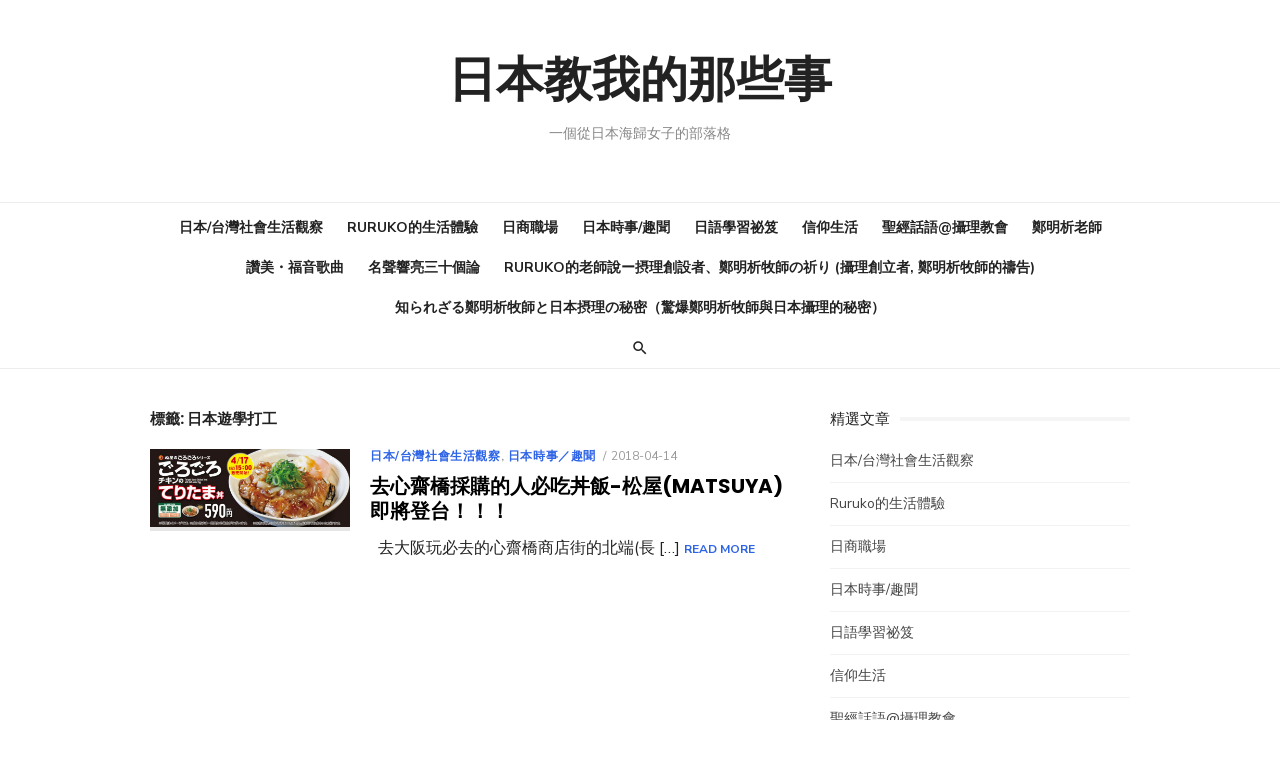

--- FILE ---
content_type: text/html; charset=UTF-8
request_url: https://easycatwalk.com/tag/%E6%97%A5%E6%9C%AC%E9%81%8A%E5%AD%B8%E6%89%93%E5%B7%A5/
body_size: 12271
content:
<!DOCTYPE html>
<html dir="ltr" lang="zh-TW" prefix="og: https://ogp.me/ns#">
<head>
	<meta charset="UTF-8">
	<meta name="viewport" content="width=device-width, initial-scale=1">
	<link rel="profile" href="http://gmpg.org/xfn/11">
		<title>日本遊學打工 | 日本教我的那些事</title>
	<style>img:is([sizes="auto" i], [sizes^="auto," i]) { contain-intrinsic-size: 3000px 1500px }</style>
	
		<!-- All in One SEO 4.9.3 - aioseo.com -->
	<meta name="robots" content="max-image-preview:large" />
	<link rel="canonical" href="https://easycatwalk.com/tag/%e6%97%a5%e6%9c%ac%e9%81%8a%e5%ad%b8%e6%89%93%e5%b7%a5/" />
	<meta name="generator" content="All in One SEO (AIOSEO) 4.9.3" />
		<script type="application/ld+json" class="aioseo-schema">
			{"@context":"https:\/\/schema.org","@graph":[{"@type":"BreadcrumbList","@id":"https:\/\/easycatwalk.com\/tag\/%E6%97%A5%E6%9C%AC%E9%81%8A%E5%AD%B8%E6%89%93%E5%B7%A5\/#breadcrumblist","itemListElement":[{"@type":"ListItem","@id":"https:\/\/easycatwalk.com#listItem","position":1,"name":"\u4e3b\u9801","item":"https:\/\/easycatwalk.com","nextItem":{"@type":"ListItem","@id":"https:\/\/easycatwalk.com\/tag\/%e6%97%a5%e6%9c%ac%e9%81%8a%e5%ad%b8%e6%89%93%e5%b7%a5\/#listItem","name":"\u65e5\u672c\u904a\u5b78\u6253\u5de5"}},{"@type":"ListItem","@id":"https:\/\/easycatwalk.com\/tag\/%e6%97%a5%e6%9c%ac%e9%81%8a%e5%ad%b8%e6%89%93%e5%b7%a5\/#listItem","position":2,"name":"\u65e5\u672c\u904a\u5b78\u6253\u5de5","previousItem":{"@type":"ListItem","@id":"https:\/\/easycatwalk.com#listItem","name":"\u4e3b\u9801"}}]},{"@type":"CollectionPage","@id":"https:\/\/easycatwalk.com\/tag\/%E6%97%A5%E6%9C%AC%E9%81%8A%E5%AD%B8%E6%89%93%E5%B7%A5\/#collectionpage","url":"https:\/\/easycatwalk.com\/tag\/%E6%97%A5%E6%9C%AC%E9%81%8A%E5%AD%B8%E6%89%93%E5%B7%A5\/","name":"\u65e5\u672c\u904a\u5b78\u6253\u5de5 | \u65e5\u672c\u6559\u6211\u7684\u90a3\u4e9b\u4e8b","inLanguage":"zh-TW","isPartOf":{"@id":"https:\/\/easycatwalk.com\/#website"},"breadcrumb":{"@id":"https:\/\/easycatwalk.com\/tag\/%E6%97%A5%E6%9C%AC%E9%81%8A%E5%AD%B8%E6%89%93%E5%B7%A5\/#breadcrumblist"}},{"@type":"Person","@id":"https:\/\/easycatwalk.com\/#person","name":"Ruruko","image":{"@type":"ImageObject","@id":"https:\/\/easycatwalk.com\/tag\/%E6%97%A5%E6%9C%AC%E9%81%8A%E5%AD%B8%E6%89%93%E5%B7%A5\/#personImage","url":"https:\/\/easycatwalk.com\/wp-content\/uploads\/2021\/01\/62E5C515-EBC1-4421-9DFE-ED3DC1A5F808-150x150.jpeg","width":96,"height":96,"caption":"Ruruko"}},{"@type":"WebSite","@id":"https:\/\/easycatwalk.com\/#website","url":"https:\/\/easycatwalk.com\/","name":"\u65e5\u672c\u6559\u6211\u7684\u90a3\u4e9b\u4e8b","description":"\u4e00\u500b\u5f9e\u65e5\u672c\u6d77\u6b78\u5973\u5b50\u7684\u90e8\u843d\u683c","inLanguage":"zh-TW","publisher":{"@id":"https:\/\/easycatwalk.com\/#person"}}]}
		</script>
		<!-- All in One SEO -->

<link rel='dns-prefetch' href='//secure.gravatar.com' />
<link rel='dns-prefetch' href='//stats.wp.com' />
<link rel='dns-prefetch' href='//fonts.googleapis.com' />
<link rel='dns-prefetch' href='//v0.wordpress.com' />
<link href='https://fonts.gstatic.com' crossorigin rel='preconnect' />
<link rel="alternate" type="application/rss+xml" title="訂閱《日本教我的那些事》&raquo; 資訊提供" href="https://easycatwalk.com/feed/" />
<link rel="alternate" type="application/rss+xml" title="訂閱《日本教我的那些事》&raquo; 留言的資訊提供" href="https://easycatwalk.com/comments/feed/" />
<link rel="alternate" type="application/rss+xml" title="訂閱《日本教我的那些事》&raquo; 標籤〈日本遊學打工〉的資訊提供" href="https://easycatwalk.com/tag/%e6%97%a5%e6%9c%ac%e9%81%8a%e5%ad%b8%e6%89%93%e5%b7%a5/feed/" />
<script type="text/javascript">
/* <![CDATA[ */
window._wpemojiSettings = {"baseUrl":"https:\/\/s.w.org\/images\/core\/emoji\/15.0.3\/72x72\/","ext":".png","svgUrl":"https:\/\/s.w.org\/images\/core\/emoji\/15.0.3\/svg\/","svgExt":".svg","source":{"concatemoji":"https:\/\/easycatwalk.com\/wp-includes\/js\/wp-emoji-release.min.js?ver=6.7.4"}};
/*! This file is auto-generated */
!function(i,n){var o,s,e;function c(e){try{var t={supportTests:e,timestamp:(new Date).valueOf()};sessionStorage.setItem(o,JSON.stringify(t))}catch(e){}}function p(e,t,n){e.clearRect(0,0,e.canvas.width,e.canvas.height),e.fillText(t,0,0);var t=new Uint32Array(e.getImageData(0,0,e.canvas.width,e.canvas.height).data),r=(e.clearRect(0,0,e.canvas.width,e.canvas.height),e.fillText(n,0,0),new Uint32Array(e.getImageData(0,0,e.canvas.width,e.canvas.height).data));return t.every(function(e,t){return e===r[t]})}function u(e,t,n){switch(t){case"flag":return n(e,"\ud83c\udff3\ufe0f\u200d\u26a7\ufe0f","\ud83c\udff3\ufe0f\u200b\u26a7\ufe0f")?!1:!n(e,"\ud83c\uddfa\ud83c\uddf3","\ud83c\uddfa\u200b\ud83c\uddf3")&&!n(e,"\ud83c\udff4\udb40\udc67\udb40\udc62\udb40\udc65\udb40\udc6e\udb40\udc67\udb40\udc7f","\ud83c\udff4\u200b\udb40\udc67\u200b\udb40\udc62\u200b\udb40\udc65\u200b\udb40\udc6e\u200b\udb40\udc67\u200b\udb40\udc7f");case"emoji":return!n(e,"\ud83d\udc26\u200d\u2b1b","\ud83d\udc26\u200b\u2b1b")}return!1}function f(e,t,n){var r="undefined"!=typeof WorkerGlobalScope&&self instanceof WorkerGlobalScope?new OffscreenCanvas(300,150):i.createElement("canvas"),a=r.getContext("2d",{willReadFrequently:!0}),o=(a.textBaseline="top",a.font="600 32px Arial",{});return e.forEach(function(e){o[e]=t(a,e,n)}),o}function t(e){var t=i.createElement("script");t.src=e,t.defer=!0,i.head.appendChild(t)}"undefined"!=typeof Promise&&(o="wpEmojiSettingsSupports",s=["flag","emoji"],n.supports={everything:!0,everythingExceptFlag:!0},e=new Promise(function(e){i.addEventListener("DOMContentLoaded",e,{once:!0})}),new Promise(function(t){var n=function(){try{var e=JSON.parse(sessionStorage.getItem(o));if("object"==typeof e&&"number"==typeof e.timestamp&&(new Date).valueOf()<e.timestamp+604800&&"object"==typeof e.supportTests)return e.supportTests}catch(e){}return null}();if(!n){if("undefined"!=typeof Worker&&"undefined"!=typeof OffscreenCanvas&&"undefined"!=typeof URL&&URL.createObjectURL&&"undefined"!=typeof Blob)try{var e="postMessage("+f.toString()+"("+[JSON.stringify(s),u.toString(),p.toString()].join(",")+"));",r=new Blob([e],{type:"text/javascript"}),a=new Worker(URL.createObjectURL(r),{name:"wpTestEmojiSupports"});return void(a.onmessage=function(e){c(n=e.data),a.terminate(),t(n)})}catch(e){}c(n=f(s,u,p))}t(n)}).then(function(e){for(var t in e)n.supports[t]=e[t],n.supports.everything=n.supports.everything&&n.supports[t],"flag"!==t&&(n.supports.everythingExceptFlag=n.supports.everythingExceptFlag&&n.supports[t]);n.supports.everythingExceptFlag=n.supports.everythingExceptFlag&&!n.supports.flag,n.DOMReady=!1,n.readyCallback=function(){n.DOMReady=!0}}).then(function(){return e}).then(function(){var e;n.supports.everything||(n.readyCallback(),(e=n.source||{}).concatemoji?t(e.concatemoji):e.wpemoji&&e.twemoji&&(t(e.twemoji),t(e.wpemoji)))}))}((window,document),window._wpemojiSettings);
/* ]]> */
</script>
<style id='wp-emoji-styles-inline-css' type='text/css'>

	img.wp-smiley, img.emoji {
		display: inline !important;
		border: none !important;
		box-shadow: none !important;
		height: 1em !important;
		width: 1em !important;
		margin: 0 0.07em !important;
		vertical-align: -0.1em !important;
		background: none !important;
		padding: 0 !important;
	}
</style>
<link rel='stylesheet' id='wp-block-library-css' href='https://easycatwalk.com/wp-includes/css/dist/block-library/style.min.css?ver=6.7.4' type='text/css' media='all' />
<link rel='stylesheet' id='aioseo/css/src/vue/standalone/blocks/table-of-contents/global.scss-css' href='https://easycatwalk.com/wp-content/plugins/all-in-one-seo-pack/dist/Lite/assets/css/table-of-contents/global.e90f6d47.css?ver=4.9.3' type='text/css' media='all' />
<link rel='stylesheet' id='mediaelement-css' href='https://easycatwalk.com/wp-includes/js/mediaelement/mediaelementplayer-legacy.min.css?ver=4.2.17' type='text/css' media='all' />
<link rel='stylesheet' id='wp-mediaelement-css' href='https://easycatwalk.com/wp-includes/js/mediaelement/wp-mediaelement.min.css?ver=6.7.4' type='text/css' media='all' />
<style id='jetpack-sharing-buttons-style-inline-css' type='text/css'>
.jetpack-sharing-buttons__services-list{display:flex;flex-direction:row;flex-wrap:wrap;gap:0;list-style-type:none;margin:5px;padding:0}.jetpack-sharing-buttons__services-list.has-small-icon-size{font-size:12px}.jetpack-sharing-buttons__services-list.has-normal-icon-size{font-size:16px}.jetpack-sharing-buttons__services-list.has-large-icon-size{font-size:24px}.jetpack-sharing-buttons__services-list.has-huge-icon-size{font-size:36px}@media print{.jetpack-sharing-buttons__services-list{display:none!important}}.editor-styles-wrapper .wp-block-jetpack-sharing-buttons{gap:0;padding-inline-start:0}ul.jetpack-sharing-buttons__services-list.has-background{padding:1.25em 2.375em}
</style>
<style id='global-styles-inline-css' type='text/css'>
:root{--wp--preset--aspect-ratio--square: 1;--wp--preset--aspect-ratio--4-3: 4/3;--wp--preset--aspect-ratio--3-4: 3/4;--wp--preset--aspect-ratio--3-2: 3/2;--wp--preset--aspect-ratio--2-3: 2/3;--wp--preset--aspect-ratio--16-9: 16/9;--wp--preset--aspect-ratio--9-16: 9/16;--wp--preset--color--black: #000000;--wp--preset--color--cyan-bluish-gray: #abb8c3;--wp--preset--color--white: #ffffff;--wp--preset--color--pale-pink: #f78da7;--wp--preset--color--vivid-red: #cf2e2e;--wp--preset--color--luminous-vivid-orange: #ff6900;--wp--preset--color--luminous-vivid-amber: #fcb900;--wp--preset--color--light-green-cyan: #7bdcb5;--wp--preset--color--vivid-green-cyan: #00d084;--wp--preset--color--pale-cyan-blue: #8ed1fc;--wp--preset--color--vivid-cyan-blue: #0693e3;--wp--preset--color--vivid-purple: #9b51e0;--wp--preset--color--dark-gray: #222222;--wp--preset--color--medium-gray: #444444;--wp--preset--color--light-gray: #888888;--wp--preset--color--accent: #2e64e6;--wp--preset--gradient--vivid-cyan-blue-to-vivid-purple: linear-gradient(135deg,rgba(6,147,227,1) 0%,rgb(155,81,224) 100%);--wp--preset--gradient--light-green-cyan-to-vivid-green-cyan: linear-gradient(135deg,rgb(122,220,180) 0%,rgb(0,208,130) 100%);--wp--preset--gradient--luminous-vivid-amber-to-luminous-vivid-orange: linear-gradient(135deg,rgba(252,185,0,1) 0%,rgba(255,105,0,1) 100%);--wp--preset--gradient--luminous-vivid-orange-to-vivid-red: linear-gradient(135deg,rgba(255,105,0,1) 0%,rgb(207,46,46) 100%);--wp--preset--gradient--very-light-gray-to-cyan-bluish-gray: linear-gradient(135deg,rgb(238,238,238) 0%,rgb(169,184,195) 100%);--wp--preset--gradient--cool-to-warm-spectrum: linear-gradient(135deg,rgb(74,234,220) 0%,rgb(151,120,209) 20%,rgb(207,42,186) 40%,rgb(238,44,130) 60%,rgb(251,105,98) 80%,rgb(254,248,76) 100%);--wp--preset--gradient--blush-light-purple: linear-gradient(135deg,rgb(255,206,236) 0%,rgb(152,150,240) 100%);--wp--preset--gradient--blush-bordeaux: linear-gradient(135deg,rgb(254,205,165) 0%,rgb(254,45,45) 50%,rgb(107,0,62) 100%);--wp--preset--gradient--luminous-dusk: linear-gradient(135deg,rgb(255,203,112) 0%,rgb(199,81,192) 50%,rgb(65,88,208) 100%);--wp--preset--gradient--pale-ocean: linear-gradient(135deg,rgb(255,245,203) 0%,rgb(182,227,212) 50%,rgb(51,167,181) 100%);--wp--preset--gradient--electric-grass: linear-gradient(135deg,rgb(202,248,128) 0%,rgb(113,206,126) 100%);--wp--preset--gradient--midnight: linear-gradient(135deg,rgb(2,3,129) 0%,rgb(40,116,252) 100%);--wp--preset--font-size--small: 14px;--wp--preset--font-size--medium: 18px;--wp--preset--font-size--large: 20px;--wp--preset--font-size--x-large: 32px;--wp--preset--font-size--normal: 16px;--wp--preset--font-size--larger: 24px;--wp--preset--font-size--huge: 48px;--wp--preset--spacing--20: 0.44rem;--wp--preset--spacing--30: 0.67rem;--wp--preset--spacing--40: 1rem;--wp--preset--spacing--50: 1.5rem;--wp--preset--spacing--60: 2.25rem;--wp--preset--spacing--70: 3.38rem;--wp--preset--spacing--80: 5.06rem;--wp--preset--shadow--natural: 6px 6px 9px rgba(0, 0, 0, 0.2);--wp--preset--shadow--deep: 12px 12px 50px rgba(0, 0, 0, 0.4);--wp--preset--shadow--sharp: 6px 6px 0px rgba(0, 0, 0, 0.2);--wp--preset--shadow--outlined: 6px 6px 0px -3px rgba(255, 255, 255, 1), 6px 6px rgba(0, 0, 0, 1);--wp--preset--shadow--crisp: 6px 6px 0px rgba(0, 0, 0, 1);}:root { --wp--style--global--content-size: 760px;--wp--style--global--wide-size: 1160px; }:where(body) { margin: 0; }.wp-site-blocks > .alignleft { float: left; margin-right: 2em; }.wp-site-blocks > .alignright { float: right; margin-left: 2em; }.wp-site-blocks > .aligncenter { justify-content: center; margin-left: auto; margin-right: auto; }:where(.wp-site-blocks) > * { margin-block-start: 20px; margin-block-end: 0; }:where(.wp-site-blocks) > :first-child { margin-block-start: 0; }:where(.wp-site-blocks) > :last-child { margin-block-end: 0; }:root { --wp--style--block-gap: 20px; }:root :where(.is-layout-flow) > :first-child{margin-block-start: 0;}:root :where(.is-layout-flow) > :last-child{margin-block-end: 0;}:root :where(.is-layout-flow) > *{margin-block-start: 20px;margin-block-end: 0;}:root :where(.is-layout-constrained) > :first-child{margin-block-start: 0;}:root :where(.is-layout-constrained) > :last-child{margin-block-end: 0;}:root :where(.is-layout-constrained) > *{margin-block-start: 20px;margin-block-end: 0;}:root :where(.is-layout-flex){gap: 20px;}:root :where(.is-layout-grid){gap: 20px;}.is-layout-flow > .alignleft{float: left;margin-inline-start: 0;margin-inline-end: 2em;}.is-layout-flow > .alignright{float: right;margin-inline-start: 2em;margin-inline-end: 0;}.is-layout-flow > .aligncenter{margin-left: auto !important;margin-right: auto !important;}.is-layout-constrained > .alignleft{float: left;margin-inline-start: 0;margin-inline-end: 2em;}.is-layout-constrained > .alignright{float: right;margin-inline-start: 2em;margin-inline-end: 0;}.is-layout-constrained > .aligncenter{margin-left: auto !important;margin-right: auto !important;}.is-layout-constrained > :where(:not(.alignleft):not(.alignright):not(.alignfull)){max-width: var(--wp--style--global--content-size);margin-left: auto !important;margin-right: auto !important;}.is-layout-constrained > .alignwide{max-width: var(--wp--style--global--wide-size);}body .is-layout-flex{display: flex;}.is-layout-flex{flex-wrap: wrap;align-items: center;}.is-layout-flex > :is(*, div){margin: 0;}body .is-layout-grid{display: grid;}.is-layout-grid > :is(*, div){margin: 0;}body{color: #222;font-family: Nunito Sans, -apple-system, BlinkMacSystemFont, Segoe UI, Roboto, Oxygen-Sans, Ubuntu, Cantarell, Helvetica Neue, sans-serif;font-size: 18px;line-height: 1.75;padding-top: 0px;padding-right: 0px;padding-bottom: 0px;padding-left: 0px;}a:where(:not(.wp-element-button)){text-decoration: underline;}h1, h2, h3, h4, h5, h6{color: #000;font-family: Poppins, -apple-system, BlinkMacSystemFont, Segoe UI, Roboto, Oxygen-Sans, Ubuntu, Cantarell, Helvetica Neue, sans-serif;}:root :where(.wp-element-button, .wp-block-button__link){background-color: #222;border-radius: 128px;border-width: 0;color: #fff;font-family: inherit;font-size: inherit;line-height: inherit;padding-top: 6px;padding-right: 20px;padding-bottom: 6px;padding-left: 20px;text-decoration: none;}.has-black-color{color: var(--wp--preset--color--black) !important;}.has-cyan-bluish-gray-color{color: var(--wp--preset--color--cyan-bluish-gray) !important;}.has-white-color{color: var(--wp--preset--color--white) !important;}.has-pale-pink-color{color: var(--wp--preset--color--pale-pink) !important;}.has-vivid-red-color{color: var(--wp--preset--color--vivid-red) !important;}.has-luminous-vivid-orange-color{color: var(--wp--preset--color--luminous-vivid-orange) !important;}.has-luminous-vivid-amber-color{color: var(--wp--preset--color--luminous-vivid-amber) !important;}.has-light-green-cyan-color{color: var(--wp--preset--color--light-green-cyan) !important;}.has-vivid-green-cyan-color{color: var(--wp--preset--color--vivid-green-cyan) !important;}.has-pale-cyan-blue-color{color: var(--wp--preset--color--pale-cyan-blue) !important;}.has-vivid-cyan-blue-color{color: var(--wp--preset--color--vivid-cyan-blue) !important;}.has-vivid-purple-color{color: var(--wp--preset--color--vivid-purple) !important;}.has-dark-gray-color{color: var(--wp--preset--color--dark-gray) !important;}.has-medium-gray-color{color: var(--wp--preset--color--medium-gray) !important;}.has-light-gray-color{color: var(--wp--preset--color--light-gray) !important;}.has-accent-color{color: var(--wp--preset--color--accent) !important;}.has-black-background-color{background-color: var(--wp--preset--color--black) !important;}.has-cyan-bluish-gray-background-color{background-color: var(--wp--preset--color--cyan-bluish-gray) !important;}.has-white-background-color{background-color: var(--wp--preset--color--white) !important;}.has-pale-pink-background-color{background-color: var(--wp--preset--color--pale-pink) !important;}.has-vivid-red-background-color{background-color: var(--wp--preset--color--vivid-red) !important;}.has-luminous-vivid-orange-background-color{background-color: var(--wp--preset--color--luminous-vivid-orange) !important;}.has-luminous-vivid-amber-background-color{background-color: var(--wp--preset--color--luminous-vivid-amber) !important;}.has-light-green-cyan-background-color{background-color: var(--wp--preset--color--light-green-cyan) !important;}.has-vivid-green-cyan-background-color{background-color: var(--wp--preset--color--vivid-green-cyan) !important;}.has-pale-cyan-blue-background-color{background-color: var(--wp--preset--color--pale-cyan-blue) !important;}.has-vivid-cyan-blue-background-color{background-color: var(--wp--preset--color--vivid-cyan-blue) !important;}.has-vivid-purple-background-color{background-color: var(--wp--preset--color--vivid-purple) !important;}.has-dark-gray-background-color{background-color: var(--wp--preset--color--dark-gray) !important;}.has-medium-gray-background-color{background-color: var(--wp--preset--color--medium-gray) !important;}.has-light-gray-background-color{background-color: var(--wp--preset--color--light-gray) !important;}.has-accent-background-color{background-color: var(--wp--preset--color--accent) !important;}.has-black-border-color{border-color: var(--wp--preset--color--black) !important;}.has-cyan-bluish-gray-border-color{border-color: var(--wp--preset--color--cyan-bluish-gray) !important;}.has-white-border-color{border-color: var(--wp--preset--color--white) !important;}.has-pale-pink-border-color{border-color: var(--wp--preset--color--pale-pink) !important;}.has-vivid-red-border-color{border-color: var(--wp--preset--color--vivid-red) !important;}.has-luminous-vivid-orange-border-color{border-color: var(--wp--preset--color--luminous-vivid-orange) !important;}.has-luminous-vivid-amber-border-color{border-color: var(--wp--preset--color--luminous-vivid-amber) !important;}.has-light-green-cyan-border-color{border-color: var(--wp--preset--color--light-green-cyan) !important;}.has-vivid-green-cyan-border-color{border-color: var(--wp--preset--color--vivid-green-cyan) !important;}.has-pale-cyan-blue-border-color{border-color: var(--wp--preset--color--pale-cyan-blue) !important;}.has-vivid-cyan-blue-border-color{border-color: var(--wp--preset--color--vivid-cyan-blue) !important;}.has-vivid-purple-border-color{border-color: var(--wp--preset--color--vivid-purple) !important;}.has-dark-gray-border-color{border-color: var(--wp--preset--color--dark-gray) !important;}.has-medium-gray-border-color{border-color: var(--wp--preset--color--medium-gray) !important;}.has-light-gray-border-color{border-color: var(--wp--preset--color--light-gray) !important;}.has-accent-border-color{border-color: var(--wp--preset--color--accent) !important;}.has-vivid-cyan-blue-to-vivid-purple-gradient-background{background: var(--wp--preset--gradient--vivid-cyan-blue-to-vivid-purple) !important;}.has-light-green-cyan-to-vivid-green-cyan-gradient-background{background: var(--wp--preset--gradient--light-green-cyan-to-vivid-green-cyan) !important;}.has-luminous-vivid-amber-to-luminous-vivid-orange-gradient-background{background: var(--wp--preset--gradient--luminous-vivid-amber-to-luminous-vivid-orange) !important;}.has-luminous-vivid-orange-to-vivid-red-gradient-background{background: var(--wp--preset--gradient--luminous-vivid-orange-to-vivid-red) !important;}.has-very-light-gray-to-cyan-bluish-gray-gradient-background{background: var(--wp--preset--gradient--very-light-gray-to-cyan-bluish-gray) !important;}.has-cool-to-warm-spectrum-gradient-background{background: var(--wp--preset--gradient--cool-to-warm-spectrum) !important;}.has-blush-light-purple-gradient-background{background: var(--wp--preset--gradient--blush-light-purple) !important;}.has-blush-bordeaux-gradient-background{background: var(--wp--preset--gradient--blush-bordeaux) !important;}.has-luminous-dusk-gradient-background{background: var(--wp--preset--gradient--luminous-dusk) !important;}.has-pale-ocean-gradient-background{background: var(--wp--preset--gradient--pale-ocean) !important;}.has-electric-grass-gradient-background{background: var(--wp--preset--gradient--electric-grass) !important;}.has-midnight-gradient-background{background: var(--wp--preset--gradient--midnight) !important;}.has-small-font-size{font-size: var(--wp--preset--font-size--small) !important;}.has-medium-font-size{font-size: var(--wp--preset--font-size--medium) !important;}.has-large-font-size{font-size: var(--wp--preset--font-size--large) !important;}.has-x-large-font-size{font-size: var(--wp--preset--font-size--x-large) !important;}.has-normal-font-size{font-size: var(--wp--preset--font-size--normal) !important;}.has-larger-font-size{font-size: var(--wp--preset--font-size--larger) !important;}.has-huge-font-size{font-size: var(--wp--preset--font-size--huge) !important;}
:root :where(.wp-block-pullquote){font-size: 1.5em;line-height: 1.6;}
:root :where(.wp-block-separator){border-color: #eeeeee;border-width: 0 0 1px 0;border-style: solid;}:root :where(.wp-block-separator:not(.is-style-wide):not(.is-style-dots):not(.alignwide):not(.alignfull)){width: 100px;border-bottom-width: 4px;}
</style>
<link rel='stylesheet' id='ppress-frontend-css' href='https://easycatwalk.com/wp-content/plugins/wp-user-avatar/assets/css/frontend.min.css?ver=4.16.8' type='text/css' media='all' />
<link rel='stylesheet' id='ppress-flatpickr-css' href='https://easycatwalk.com/wp-content/plugins/wp-user-avatar/assets/flatpickr/flatpickr.min.css?ver=4.16.8' type='text/css' media='all' />
<link rel='stylesheet' id='ppress-select2-css' href='https://easycatwalk.com/wp-content/plugins/wp-user-avatar/assets/select2/select2.min.css?ver=6.7.4' type='text/css' media='all' />
<link rel='stylesheet' id='type-fonts-css' href='https://fonts.googleapis.com/css?family=Nunito+Sans%3A400%2C700%2C300%2C400italic%2C700italic%7CPoppins%3A400%2C700&#038;subset=latin%2Clatin-ext&#038;display=swap' type='text/css' media='all' />
<link rel='stylesheet' id='type-material-icons-css' href='https://fonts.googleapis.com/icon?family=Material+Icons&#038;display=swap' type='text/css' media='all' />
<link rel='stylesheet' id='type-style-css' href='https://easycatwalk.com/wp-content/themes/type/style.css?ver=1.1.7' type='text/css' media='all' />
<style id='type-style-inline-css' type='text/css'>

	.site-logo {max-width: none;}
	.site-logo .custom-logo-link {
		display: inline-block;
		line-height: 1;
	}
		.site-logo .custom-logo-link {max-width: 180px;}
		@media screen and (min-width: 720px) {
		.site-logo .custom-logo-link {max-width: 220px;}
		}.header-image {padding-top: 20px;padding-bottom: 20px;}
		.header-image:before {
		content: '';
		position: absolute;
		left: 0;
		top: 0;
		width: 100%;
		height: 100%;
		background-color: #000;
		}.header-image:before {opacity: 0.40;}
</style>
<link rel='stylesheet' id='type-social-icons-css' href='https://easycatwalk.com/wp-content/themes/type/assets/css/social-icons.css?ver=1.0.0' type='text/css' media='all' />
<script type="text/javascript" src="https://easycatwalk.com/wp-includes/js/jquery/jquery.min.js?ver=3.7.1" id="jquery-core-js"></script>
<script type="text/javascript" src="https://easycatwalk.com/wp-includes/js/jquery/jquery-migrate.min.js?ver=3.4.1" id="jquery-migrate-js"></script>
<script type="text/javascript" src="https://easycatwalk.com/wp-content/plugins/wp-user-avatar/assets/flatpickr/flatpickr.min.js?ver=4.16.8" id="ppress-flatpickr-js"></script>
<script type="text/javascript" src="https://easycatwalk.com/wp-content/plugins/wp-user-avatar/assets/select2/select2.min.js?ver=4.16.8" id="ppress-select2-js"></script>
<link rel="https://api.w.org/" href="https://easycatwalk.com/wp-json/" /><link rel="alternate" title="JSON" type="application/json" href="https://easycatwalk.com/wp-json/wp/v2/tags/817" /><link rel="EditURI" type="application/rsd+xml" title="RSD" href="https://easycatwalk.com/xmlrpc.php?rsd" />
<meta name="generator" content="WordPress 6.7.4" />
	<style>img#wpstats{display:none}</style>
		<link rel="icon" href="https://easycatwalk.com/wp-content/uploads/2023/01/cropped-ruruko-32x32.jpg" sizes="32x32" />
<link rel="icon" href="https://easycatwalk.com/wp-content/uploads/2023/01/cropped-ruruko-192x192.jpg" sizes="192x192" />
<link rel="apple-touch-icon" href="https://easycatwalk.com/wp-content/uploads/2023/01/cropped-ruruko-180x180.jpg" />
<meta name="msapplication-TileImage" content="https://easycatwalk.com/wp-content/uploads/2023/01/cropped-ruruko-270x270.jpg" />
</head>
<body class="archive tag tag-817 wp-embed-responsive hfeed header-layout1 content-sidebar" >

<a class="skip-link screen-reader-text" href="#content">Skip to content</a>
<div id="page" class="site">

	<div class="mobile-navbar clear">
		<div id="menu-toggle" on="tap:AMP.setState({ampmenu: !ampmenu})" class="menu-toggle" title="Menu">
			<span class="button-toggle"></span>
		</div>
		<div class="top-search"><span id="top-search-button" class="top-search-button"><i class="search-icon"></i></span>
<form role="search" method="get" class="search-form clear" action="https://easycatwalk.com/">
	<label>
		<span class="screen-reader-text">Search for:</span>
		<input type="search" id="s" class="search-field" placeholder="Search &hellip;" value="" name="s" />
	</label>
	<button type="submit" class="search-submit">
		<i class="material-icons md-20 md-middle">&#xE8B6;</i> <span class="screen-reader-text">
		Search</span>
	</button>
</form>
</div>	</div>
	<div id="mobile-sidebar" [class]="ampmenu ? 'mobile-sidebar toggled-on' : 'mobile-sidebar'"  class="mobile-sidebar">
		
	<nav id="mobile-navigation" class="main-navigation mobile-navigation" aria-label="Mobile Menu">
		<ul id="mobile-menu" class="main-menu mobile-menu"><li id="menu-item-1443" class="menu-item menu-item-type-taxonomy menu-item-object-category menu-item-1443"><a href="https://easycatwalk.com/category/tsubuyaki/">日本/台灣社會生活觀察</a></li>
<li id="menu-item-1445" class="menu-item menu-item-type-taxonomy menu-item-object-category menu-item-1445"><a href="https://easycatwalk.com/category/tsubuyaki/lifestyle/">Ruruko的生活體驗</a></li>
<li id="menu-item-1446" class="menu-item menu-item-type-taxonomy menu-item-object-category menu-item-1446"><a href="https://easycatwalk.com/category/tsubuyaki/%e6%97%a5%e5%95%86%e8%81%b7%e5%a0%b4/">日商職場</a></li>
<li id="menu-item-1444" class="menu-item menu-item-type-taxonomy menu-item-object-category menu-item-1444"><a href="https://easycatwalk.com/category/tsubuyaki/news/">日本時事/趣聞</a></li>
<li id="menu-item-1451" class="menu-item menu-item-type-taxonomy menu-item-object-category menu-item-1451"><a href="https://easycatwalk.com/category/japanese/">日語學習祕笈</a></li>
<li id="menu-item-1452" class="menu-item menu-item-type-taxonomy menu-item-object-category menu-item-1452"><a href="https://easycatwalk.com/category/%e4%bf%a1%e4%bb%b0%e7%94%9f%e6%b4%bb/">信仰生活</a></li>
<li id="menu-item-1447" class="menu-item menu-item-type-taxonomy menu-item-object-category menu-item-1447"><a href="https://easycatwalk.com/category/mikotoba/">聖經話語@攝理教會</a></li>
<li id="menu-item-1450" class="menu-item menu-item-type-taxonomy menu-item-object-category menu-item-1450"><a href="https://easycatwalk.com/category/mikotoba/r7word/">鄭明析老師</a></li>
<li id="menu-item-1448" class="menu-item menu-item-type-taxonomy menu-item-object-category menu-item-1448"><a href="https://easycatwalk.com/category/mikotoba/sanbi/">讚美・福音歌曲</a></li>
<li id="menu-item-1449" class="menu-item menu-item-type-taxonomy menu-item-object-category menu-item-1449"><a href="https://easycatwalk.com/category/mikotoba/bs/">名聲響亮三十個論</a></li>
<li id="menu-item-380" class="menu-item menu-item-type-post_type menu-item-object-post menu-item-380"><a href="https://easycatwalk.com/2016/08/06/%e6%94%9d%e7%90%86%e6%95%99%e4%bd%a0%e6%89%80%e4%b8%8d%e7%9f%a5%e9%81%93%e7%9a%84-%e6%91%82%e7%90%86%e5%89%b5%e8%a8%ad%e8%80%85%e3%80%81%e9%84%ad%e6%98%8e%e6%9e%90%e7%89%a7%e5%b8%ab%e3%81%ae/">Ruruko的老師說ー摂理創設者、鄭明析牧師の祈り (攝理創立者, 鄭明析牧師的禱告)</a></li>
<li id="menu-item-712" class="menu-item menu-item-type-post_type menu-item-object-post menu-item-712"><a href="https://easycatwalk.com/2016/05/28/%e6%94%9d%e7%90%86%e6%95%99%e4%bd%a0%e6%89%80%e4%b8%8d%e7%9f%a5%e9%81%93%e7%9a%84%e6%97%a5%e6%9c%ac%e6%94%9d%e7%90%86-%e6%97%a5%e6%9c%ac%e6%91%82%e7%90%86%e3%81%a8%e7%a5%9e%e6%a7%98%e3%81%ae%e7%a7%98/">知られざる鄭明析牧師と日本摂理の秘密（驚爆鄭明析牧師與日本攝理的秘密）</a></li>
</ul>	</nav>
	</div>

	<header id="masthead" class="site-header " role="banner">
		
	<div class="site-title-centered">
		
					
				<div class="site-branding">
								<p class="site-title">
				<a href="https://easycatwalk.com/" rel="home">日本教我的那些事</a>
			</p>
													<p class="site-description">一個從日本海歸女子的部落格</p>
										
	<nav class="social-links" aria-label="Social Menu">
			</nav>
				</div><!-- .site-branding -->
				
							
			
		<div class="main-navbar">
			<div class="container">
				
	<nav id="site-navigation" class="main-navigation" role="navigation" aria-label="Main Menu">
		<ul id="main-menu" class="main-menu"><li class="menu-item menu-item-type-taxonomy menu-item-object-category menu-item-1443"><a href="https://easycatwalk.com/category/tsubuyaki/">日本/台灣社會生活觀察</a></li>
<li class="menu-item menu-item-type-taxonomy menu-item-object-category menu-item-1445"><a href="https://easycatwalk.com/category/tsubuyaki/lifestyle/">Ruruko的生活體驗</a></li>
<li class="menu-item menu-item-type-taxonomy menu-item-object-category menu-item-1446"><a href="https://easycatwalk.com/category/tsubuyaki/%e6%97%a5%e5%95%86%e8%81%b7%e5%a0%b4/">日商職場</a></li>
<li class="menu-item menu-item-type-taxonomy menu-item-object-category menu-item-1444"><a href="https://easycatwalk.com/category/tsubuyaki/news/">日本時事/趣聞</a></li>
<li class="menu-item menu-item-type-taxonomy menu-item-object-category menu-item-1451"><a href="https://easycatwalk.com/category/japanese/">日語學習祕笈</a></li>
<li class="menu-item menu-item-type-taxonomy menu-item-object-category menu-item-1452"><a href="https://easycatwalk.com/category/%e4%bf%a1%e4%bb%b0%e7%94%9f%e6%b4%bb/">信仰生活</a></li>
<li class="menu-item menu-item-type-taxonomy menu-item-object-category menu-item-1447"><a href="https://easycatwalk.com/category/mikotoba/">聖經話語@攝理教會</a></li>
<li class="menu-item menu-item-type-taxonomy menu-item-object-category menu-item-1450"><a href="https://easycatwalk.com/category/mikotoba/r7word/">鄭明析老師</a></li>
<li class="menu-item menu-item-type-taxonomy menu-item-object-category menu-item-1448"><a href="https://easycatwalk.com/category/mikotoba/sanbi/">讚美・福音歌曲</a></li>
<li class="menu-item menu-item-type-taxonomy menu-item-object-category menu-item-1449"><a href="https://easycatwalk.com/category/mikotoba/bs/">名聲響亮三十個論</a></li>
<li class="menu-item menu-item-type-post_type menu-item-object-post menu-item-380"><a href="https://easycatwalk.com/2016/08/06/%e6%94%9d%e7%90%86%e6%95%99%e4%bd%a0%e6%89%80%e4%b8%8d%e7%9f%a5%e9%81%93%e7%9a%84-%e6%91%82%e7%90%86%e5%89%b5%e8%a8%ad%e8%80%85%e3%80%81%e9%84%ad%e6%98%8e%e6%9e%90%e7%89%a7%e5%b8%ab%e3%81%ae/">Ruruko的老師說ー摂理創設者、鄭明析牧師の祈り (攝理創立者, 鄭明析牧師的禱告)</a></li>
<li class="menu-item menu-item-type-post_type menu-item-object-post menu-item-712"><a href="https://easycatwalk.com/2016/05/28/%e6%94%9d%e7%90%86%e6%95%99%e4%bd%a0%e6%89%80%e4%b8%8d%e7%9f%a5%e9%81%93%e7%9a%84%e6%97%a5%e6%9c%ac%e6%94%9d%e7%90%86-%e6%97%a5%e6%9c%ac%e6%91%82%e7%90%86%e3%81%a8%e7%a5%9e%e6%a7%98%e3%81%ae%e7%a7%98/">知られざる鄭明析牧師と日本摂理の秘密（驚爆鄭明析牧師與日本攝理的秘密）</a></li>
</ul>	</nav>
									<div class="top-search">
						<span id="top-search-button" class="top-search-button"><i class="search-icon"></i></span>
						
<form role="search" method="get" class="search-form clear" action="https://easycatwalk.com/">
	<label>
		<span class="screen-reader-text">Search for:</span>
		<input type="search" id="s" class="search-field" placeholder="Search &hellip;" value="" name="s" />
	</label>
	<button type="submit" class="search-submit">
		<i class="material-icons md-20 md-middle">&#xE8B6;</i> <span class="screen-reader-text">
		Search</span>
	</button>
</form>
					</div>
							</div>
		</div>
		
	</div>
		</header><!-- #masthead -->

	
	<div id="content" class="site-content">
		<div class="container">
			<div class="inside">
	
		
	<div id="primary" class="content-area">
		<main id="main" class="site-main" role="main">
		
				
			<header class="page-header">
				<div class="page-header-wrapper">
				<h1 class="page-title">標籤: <span>日本遊學打工</span></h1>				</div>
			</header><!-- .page-header -->
			
			<section class="row posts-loop ">
									<div class="post-wrapper col-12">
						
<article id="post-972" class="list-post post-972 post type-post status-publish format-standard has-post-thumbnail hentry category-tsubuyaki category-news tag-sukiya tag-tokyu-hands tag-807 tag-488 tag-810 tag-814 tag-806 tag-295 tag-466 tag-468 tag-467 tag-303 tag-804 tag-779 tag-309 tag-310 tag-809 tag-816 tag-815 tag-817 tag-813 tag-805 tag-465 tag-333 tag-811">
	
			<figure class="entry-thumbnail">
			<a href="https://easycatwalk.com/2018/04/14/%e5%8e%bb%e5%bf%83%e9%bd%8b%e6%a9%8b%e6%8e%a1%e8%b3%bc%e7%9a%84%e4%ba%ba%e5%bf%85%e5%90%83%e4%b8%bc%e9%a3%af-%e6%9d%be%e5%b1%8bmatsuya%e5%8d%b3%e5%b0%87%e7%99%bb%e5%8f%b0%ef%bc%81%ef%bc%81%ef%bc%81/" title="去心齋橋採購的人必吃丼飯-松屋(matsuya)即將登台！！！">				
				<img width="520" height="204" src="https://easycatwalk.com/wp-content/uploads/2018/04/松屋牛丼攝理攝理教攝理教會鄭明析攝理-幸福攝理-生活攝理-教理攝理-信仰攝理-官網.jpg" class="attachment-type-medium size-type-medium wp-post-image" alt="" decoding="async" fetchpriority="high" srcset="https://easycatwalk.com/wp-content/uploads/2018/04/松屋牛丼攝理攝理教攝理教會鄭明析攝理-幸福攝理-生活攝理-教理攝理-信仰攝理-官網.jpg 790w, https://easycatwalk.com/wp-content/uploads/2018/04/松屋牛丼攝理攝理教攝理教會鄭明析攝理-幸福攝理-生活攝理-教理攝理-信仰攝理-官網-300x118.jpg 300w, https://easycatwalk.com/wp-content/uploads/2018/04/松屋牛丼攝理攝理教攝理教會鄭明析攝理-幸福攝理-生活攝理-教理攝理-信仰攝理-官網-768x301.jpg 768w" sizes="(max-width: 520px) 100vw, 520px" />			</a>
		</figure>
		
	<div class="entry-header">
					<div class="entry-meta">
				<span class="cat-links"><a href="https://easycatwalk.com/category/tsubuyaki/" rel="category tag">日本/台灣社會生活觀察</a>, <a href="https://easycatwalk.com/category/tsubuyaki/news/" rel="category tag">日本時事／趣聞</a></span>
				<span class="posted-on"><span class="screen-reader-text">Posted on</span><a href="https://easycatwalk.com/2018/04/14/%e5%8e%bb%e5%bf%83%e9%bd%8b%e6%a9%8b%e6%8e%a1%e8%b3%bc%e7%9a%84%e4%ba%ba%e5%bf%85%e5%90%83%e4%b8%bc%e9%a3%af-%e6%9d%be%e5%b1%8bmatsuya%e5%8d%b3%e5%b0%87%e7%99%bb%e5%8f%b0%ef%bc%81%ef%bc%81%ef%bc%81/" rel="bookmark"><time class="entry-date published" datetime="2018-04-14T22:00:53+08:00">2018-04-14</time><time class="updated" datetime="2021-01-30T00:40:47+08:00">2021-01-30</time></a></span>			</div>
				<h2 class="entry-title"><a href="https://easycatwalk.com/2018/04/14/%e5%8e%bb%e5%bf%83%e9%bd%8b%e6%a9%8b%e6%8e%a1%e8%b3%bc%e7%9a%84%e4%ba%ba%e5%bf%85%e5%90%83%e4%b8%bc%e9%a3%af-%e6%9d%be%e5%b1%8bmatsuya%e5%8d%b3%e5%b0%87%e7%99%bb%e5%8f%b0%ef%bc%81%ef%bc%81%ef%bc%81/">去心齋橋採購的人必吃丼飯-松屋(matsuya)即將登台！！！</a></h2>
	</div><!-- .entry-header -->
	
	<div class="entry-summary">
		<p>&nbsp; 去大阪玩必去的心齋橋商店街的北端(長 [&hellip;] <span class="read-more-link"><a class="read-more" href="https://easycatwalk.com/2018/04/14/%e5%8e%bb%e5%bf%83%e9%bd%8b%e6%a9%8b%e6%8e%a1%e8%b3%bc%e7%9a%84%e4%ba%ba%e5%bf%85%e5%90%83%e4%b8%bc%e9%a3%af-%e6%9d%be%e5%b1%8bmatsuya%e5%8d%b3%e5%b0%87%e7%99%bb%e5%8f%b0%ef%bc%81%ef%bc%81%ef%bc%81/">Read More</a></span></p>
    </div><!-- .entry-content -->
            
</article><!-- #post-## -->
					</div>
							</section>
			
					
		</main><!-- #main -->
	</div><!-- #primary -->


<aside id="secondary" class="sidebar widget-area" role="complementary">
	
		<section id="nav_menu-2" class="widget widget_nav_menu"><h3 class="widget-title"><span>精選文章</span></h3><div class="menu-main-menu-container"><ul id="menu-main-menu" class="menu"><li class="menu-item menu-item-type-taxonomy menu-item-object-category menu-item-1443"><a href="https://easycatwalk.com/category/tsubuyaki/">日本/台灣社會生活觀察</a></li>
<li class="menu-item menu-item-type-taxonomy menu-item-object-category menu-item-1445"><a href="https://easycatwalk.com/category/tsubuyaki/lifestyle/">Ruruko的生活體驗</a></li>
<li class="menu-item menu-item-type-taxonomy menu-item-object-category menu-item-1446"><a href="https://easycatwalk.com/category/tsubuyaki/%e6%97%a5%e5%95%86%e8%81%b7%e5%a0%b4/">日商職場</a></li>
<li class="menu-item menu-item-type-taxonomy menu-item-object-category menu-item-1444"><a href="https://easycatwalk.com/category/tsubuyaki/news/">日本時事/趣聞</a></li>
<li class="menu-item menu-item-type-taxonomy menu-item-object-category menu-item-1451"><a href="https://easycatwalk.com/category/japanese/">日語學習祕笈</a></li>
<li class="menu-item menu-item-type-taxonomy menu-item-object-category menu-item-1452"><a href="https://easycatwalk.com/category/%e4%bf%a1%e4%bb%b0%e7%94%9f%e6%b4%bb/">信仰生活</a></li>
<li class="menu-item menu-item-type-taxonomy menu-item-object-category menu-item-1447"><a href="https://easycatwalk.com/category/mikotoba/">聖經話語@攝理教會</a></li>
<li class="menu-item menu-item-type-taxonomy menu-item-object-category menu-item-1450"><a href="https://easycatwalk.com/category/mikotoba/r7word/">鄭明析老師</a></li>
<li class="menu-item menu-item-type-taxonomy menu-item-object-category menu-item-1448"><a href="https://easycatwalk.com/category/mikotoba/sanbi/">讚美・福音歌曲</a></li>
<li class="menu-item menu-item-type-taxonomy menu-item-object-category menu-item-1449"><a href="https://easycatwalk.com/category/mikotoba/bs/">名聲響亮三十個論</a></li>
<li class="menu-item menu-item-type-post_type menu-item-object-post menu-item-380"><a href="https://easycatwalk.com/2016/08/06/%e6%94%9d%e7%90%86%e6%95%99%e4%bd%a0%e6%89%80%e4%b8%8d%e7%9f%a5%e9%81%93%e7%9a%84-%e6%91%82%e7%90%86%e5%89%b5%e8%a8%ad%e8%80%85%e3%80%81%e9%84%ad%e6%98%8e%e6%9e%90%e7%89%a7%e5%b8%ab%e3%81%ae/">Ruruko的老師說ー摂理創設者、鄭明析牧師の祈り (攝理創立者, 鄭明析牧師的禱告)</a></li>
<li class="menu-item menu-item-type-post_type menu-item-object-post menu-item-712"><a href="https://easycatwalk.com/2016/05/28/%e6%94%9d%e7%90%86%e6%95%99%e4%bd%a0%e6%89%80%e4%b8%8d%e7%9f%a5%e9%81%93%e7%9a%84%e6%97%a5%e6%9c%ac%e6%94%9d%e7%90%86-%e6%97%a5%e6%9c%ac%e6%91%82%e7%90%86%e3%81%a8%e7%a5%9e%e6%a7%98%e3%81%ae%e7%a7%98/">知られざる鄭明析牧師と日本摂理の秘密（驚爆鄭明析牧師與日本攝理的秘密）</a></li>
</ul></div></section><section id="categories-2" class="widget widget_categories"><h3 class="widget-title"><span>分類</span></h3>
			<ul>
					<li class="cat-item cat-item-469"><a href="https://easycatwalk.com/category/movie/">不專業影評</a> (1)
</li>
	<li class="cat-item cat-item-992"><a href="https://easycatwalk.com/category/%e4%bf%a1%e4%bb%b0%e7%94%9f%e6%b4%bb/">信仰生活</a> (9)
</li>
	<li class="cat-item cat-item-445"><a href="https://easycatwalk.com/category/tsubuyaki/">日本/台灣社會生活觀察</a> (68)
<ul class='children'>
	<li class="cat-item cat-item-754"><a href="https://easycatwalk.com/category/tsubuyaki/lifestyle/">Ruruko的生活體驗</a> (12)
</li>
	<li class="cat-item cat-item-1000"><a href="https://easycatwalk.com/category/tsubuyaki/%e6%97%a5%e5%95%86%e8%81%b7%e5%a0%b4/">日商職場</a> (7)
</li>
	<li class="cat-item cat-item-440"><a href="https://easycatwalk.com/category/tsubuyaki/news/">日本時事／趣聞</a> (33)
</li>
</ul>
</li>
	<li class="cat-item cat-item-442"><a href="https://easycatwalk.com/category/japanese/">日語學習祕笈</a> (11)
</li>
	<li class="cat-item cat-item-1"><a href="https://easycatwalk.com/category/uncategorized/">未分類</a> (1)
</li>
	<li class="cat-item cat-item-439"><a href="https://easycatwalk.com/category/mikotoba/">聖經話語@攝理教會</a> (27)
<ul class='children'>
	<li class="cat-item cat-item-446"><a href="https://easycatwalk.com/category/mikotoba/bs/">名聲響亮三十個論</a> (5)
</li>
	<li class="cat-item cat-item-441"><a href="https://easycatwalk.com/category/mikotoba/sanbi/">讚美・福音歌曲</a> (14)
</li>
	<li class="cat-item cat-item-447"><a href="https://easycatwalk.com/category/mikotoba/r7word/">鄭明析老師</a> (2)
</li>
</ul>
</li>
			</ul>

			</section>
		<section id="recent-posts-2" class="widget widget_recent_entries">
		<h3 class="widget-title"><span>近期文章</span></h3>
		<ul>
											<li>
					<a href="https://easycatwalk.com/2025/04/18/%e6%97%a5%e5%95%86%e8%81%b7%e5%a0%b4%e8%a3%81%e6%92%a4%ef%bc%9a%e6%88%91%e5%a6%82%e4%bd%95%e9%9d%a2%e5%b0%8d%e8%bd%89%e8%81%b7%e7%9a%84%e6%8a%89%e6%93%87%ef%bd%9c%e4%bb%a5%e6%84%9f%e8%ac%9d%e7%9a%84/">日商職場裁撤：我如何面對轉職的抉擇｜以感謝的力量應對職場不確定性</a>
									</li>
											<li>
					<a href="https://easycatwalk.com/2025/04/17/%e5%ae%88%e6%99%82%e7%9a%84%e9%87%8d%e8%a6%81%e6%80%a7%ef%bc%9a%e5%be%9e%e9%bb%83%e9%87%91%e9%80%b1%e7%9a%84%e6%95%99%e8%a8%93%e4%b8%ad%e5%ad%b8%e7%bf%92/">守時的重要性：從黃金週的教訓中學習</a>
									</li>
											<li>
					<a href="https://easycatwalk.com/2025/04/16/%e4%bd%95%e8%ac%82%e4%b8%96%e7%95%8c%e4%b8%8a%e6%9c%80%e7%be%8e%e9%ba%97%e7%9a%84%e9%97%9c%e4%bf%82%ef%bc%9f%ef%bc%8f%e4%bf%a1%e4%bb%b0%e4%ba%ba%e5%9c%a8%e8%81%b7%e5%a0%b4%e7%94%9f%e6%b4%bb%e4%b8%ad/">何謂世界上最美麗的關係？／信仰人在職場生活中愛人如己的實踐</a>
									</li>
											<li>
					<a href="https://easycatwalk.com/2024/12/31/2024%e5%b9%b4%e6%9c%ab%e6%b5%b7%e6%ad%b8%e5%8d%81%e9%80%b1%e5%b9%b4%e7%b4%80%e5%bf%b5%e6%96%87-%e5%8f%8d%e7%9c%81%e8%87%aa%e5%b7%b1%e5%9c%a8-%e7%a5%9e%e7%9a%84%e6%97%a8%e6%84%8f%e9%9d%a2%e5%89%8d/">2024年末海歸十週年紀念文-反省自己在 神的旨意面前依舊是個「心不甘情不願」的小屁孩XD</a>
									</li>
											<li>
					<a href="https://easycatwalk.com/2024/10/27/%e4%bb%80%e9%ba%bc%e6%98%af%e5%a4%a2%e5%95%9f%e7%a4%ba%ef%bc%9f%e4%bd%9c%e4%ba%86%e5%a4%a2%e5%8d%bb%e4%b8%8d%e7%9f%a5%e9%81%93%e5%a6%82%e4%bd%95%e8%a7%a3%e9%87%8b%ef%bc%9f%e4%b8%80%e5%80%8b%e9%80%8f/">什麼是夢啟示？作了夢卻不知道如何解釋？一個透過現實狀況與禱告解開夢啟示的實際例子。</a>
									</li>
											<li>
					<a href="https://easycatwalk.com/2024/02/02/%e5%93%a1%e5%b7%a5%e4%b8%8d%e4%be%86%e5%85%ac%e5%8f%b8%ef%bc%8c%e4%bd%a0%e6%9c%83%e6%80%8e%e9%ba%bc%e8%99%95%e7%bd%ae%e5%91%a2%ef%bc%9f%e6%88%91%e7%9a%84%e6%94%9d%e7%90%86%e6%95%99%e5%8f%8b%e5%a7%90/">員工不來公司，你會怎麼處置呢？我的攝理教友姐姐的做法，絕對跌破你的眼鏡！攝理教會我「員工管理」</a>
									</li>
											<li>
					<a href="https://easycatwalk.com/2023/12/31/%e5%ad%90%e6%9b%b0%ef%bc%9a%e3%80%8c%e5%90%9b%e5%ad%90%e4%b8%8d%e4%bb%a5%e4%ba%ba%e5%bb%a2%e8%a8%80%e3%80%8d%e5%ad%94%e5%ad%90%ef%bc%8c%e4%b8%8d%e5%a5%bd%e6%84%8f%e6%80%9d%ef%bc%81%e6%88%91/">子曰：「君子不以人廢言」…孔子，不好意思！我是個重度「以人廢言」的非君子XD｜耶穌的十字架之於一個攝理人=我的意義</a>
									</li>
					</ul>

		</section><section id="search-2" class="widget widget_search"><h3 class="widget-title"><span>搜尋此網誌</span></h3>
<form role="search" method="get" class="search-form clear" action="https://easycatwalk.com/">
	<label>
		<span class="screen-reader-text">Search for:</span>
		<input type="search" id="s" class="search-field" placeholder="Search &hellip;" value="" name="s" />
	</label>
	<button type="submit" class="search-submit">
		<i class="material-icons md-20 md-middle">&#xE8B6;</i> <span class="screen-reader-text">
		Search</span>
	</button>
</form>
</section><section id="linkcat-421" class="widget widget_links"><h3 class="widget-title"><span>My Favorite Web</span></h3>
	<ul class='xoxo blogroll'>
<li><a href="http://cgm.org.tw/" rel="friend noopener" target="_blank">CGM 台灣基督教福音宣教會</a></li>

	</ul>
</section>
<section id="calendar-3" class="widget widget_calendar"><div id="calendar_wrap" class="calendar_wrap"><table id="wp-calendar" class="wp-calendar-table">
	<caption>2026 年 1 月</caption>
	<thead>
	<tr>
		<th scope="col" title="星期日">日</th>
		<th scope="col" title="星期一">一</th>
		<th scope="col" title="星期二">二</th>
		<th scope="col" title="星期三">三</th>
		<th scope="col" title="星期四">四</th>
		<th scope="col" title="星期五">五</th>
		<th scope="col" title="星期六">六</th>
	</tr>
	</thead>
	<tbody>
	<tr>
		<td colspan="4" class="pad">&nbsp;</td><td>1</td><td>2</td><td>3</td>
	</tr>
	<tr>
		<td>4</td><td>5</td><td>6</td><td>7</td><td>8</td><td>9</td><td>10</td>
	</tr>
	<tr>
		<td>11</td><td>12</td><td>13</td><td>14</td><td>15</td><td>16</td><td>17</td>
	</tr>
	<tr>
		<td id="today">18</td><td>19</td><td>20</td><td>21</td><td>22</td><td>23</td><td>24</td>
	</tr>
	<tr>
		<td>25</td><td>26</td><td>27</td><td>28</td><td>29</td><td>30</td><td>31</td>
	</tr>
	</tbody>
	</table><nav aria-label="上個月及下個月" class="wp-calendar-nav">
		<span class="wp-calendar-nav-prev"><a href="https://easycatwalk.com/2025/04/">&laquo; 4 月</a></span>
		<span class="pad">&nbsp;</span>
		<span class="wp-calendar-nav-next">&nbsp;</span>
	</nav></div></section>	
	</aside><!-- #secondary -->



			</div><!-- .inside -->
		</div><!-- .container -->
	</div><!-- #content -->

	<footer id="colophon" class="site-footer" role="contentinfo">

					<div class="widget-area" role="complementary">
				<div class="container">
					<div class="row">
						<div class="col-4 col-md-4" id="footer-area-1">
							<aside id="block-7" class="widget widget_block widget_text">
<p><a href="https://www.facebook.com/weloveruruko/">https://www.facebook.com/weloveruruko/</a></p>
</aside><aside id="block-6" class="widget widget_block widget_text">
<p><a href="https://www.instagram.com/ruruko_life/">https://www.instagram.com/ruruko_life/</a></p>
</aside><aside id="text-7" class="widget widget_text"><h3 class="widget-title"><span>主と共に、最後まで！</span></h3>			<div class="textwidget"></div>
		</aside><aside id="media_image-3" class="widget widget_media_image"><h3 class="widget-title"><span>本站作家：Ruruko</span></h3><img width="150" height="150" src="https://easycatwalk.com/wp-content/uploads/2021/01/62E5C515-EBC1-4421-9DFE-ED3DC1A5F808-150x150.jpeg" class="image wp-image-1283  attachment-thumbnail size-thumbnail" alt="哈囉~我是本站作家Ruruko♡" style="max-width: 100%; height: auto;" title="本站作家：Ruruko" decoding="async" loading="lazy" srcset="https://easycatwalk.com/wp-content/uploads/2021/01/62E5C515-EBC1-4421-9DFE-ED3DC1A5F808-150x150.jpeg 150w, https://easycatwalk.com/wp-content/uploads/2021/01/62E5C515-EBC1-4421-9DFE-ED3DC1A5F808-160x160.jpeg 160w, https://easycatwalk.com/wp-content/uploads/2021/01/62E5C515-EBC1-4421-9DFE-ED3DC1A5F808-320x320.jpeg 320w, https://easycatwalk.com/wp-content/uploads/2021/01/62E5C515-EBC1-4421-9DFE-ED3DC1A5F808.jpeg 298w" sizes="auto, (max-width: 150px) 100vw, 150px" /></aside>						</div>
						<div class="col-4 col-md-4" id="footer-area-2">
							<aside id="block-8" class="widget widget_block widget_categories"><ul class="wp-block-categories-list wp-block-categories">	<li class="cat-item cat-item-754"><a href="https://easycatwalk.com/category/tsubuyaki/lifestyle/">Ruruko的生活體驗</a>
</li>
	<li class="cat-item cat-item-469"><a href="https://easycatwalk.com/category/movie/">不專業影評</a>
</li>
	<li class="cat-item cat-item-992"><a href="https://easycatwalk.com/category/%e4%bf%a1%e4%bb%b0%e7%94%9f%e6%b4%bb/">信仰生活</a>
</li>
	<li class="cat-item cat-item-446"><a href="https://easycatwalk.com/category/mikotoba/bs/">名聲響亮三十個論</a>
</li>
	<li class="cat-item cat-item-1000"><a href="https://easycatwalk.com/category/tsubuyaki/%e6%97%a5%e5%95%86%e8%81%b7%e5%a0%b4/">日商職場</a>
</li>
	<li class="cat-item cat-item-445"><a href="https://easycatwalk.com/category/tsubuyaki/">日本/台灣社會生活觀察</a>
</li>
	<li class="cat-item cat-item-440"><a href="https://easycatwalk.com/category/tsubuyaki/news/">日本時事／趣聞</a>
</li>
	<li class="cat-item cat-item-442"><a href="https://easycatwalk.com/category/japanese/">日語學習祕笈</a>
</li>
	<li class="cat-item cat-item-1"><a href="https://easycatwalk.com/category/uncategorized/">未分類</a>
</li>
	<li class="cat-item cat-item-439"><a href="https://easycatwalk.com/category/mikotoba/">聖經話語@攝理教會</a>
</li>
	<li class="cat-item cat-item-441"><a href="https://easycatwalk.com/category/mikotoba/sanbi/">讚美・福音歌曲</a>
</li>
	<li class="cat-item cat-item-447"><a href="https://easycatwalk.com/category/mikotoba/r7word/">鄭明析老師</a>
</li>
</ul></aside>						</div>
						<div class="col-4 col-md-4" id="footer-area-3">
							<aside id="block-10" class="widget widget_block">
<pre class="wp-block-verse">主とともに、最後まで！！</pre>
</aside>						</div>
					</div>
				</div><!-- .container -->
			</div><!-- .widget-area -->
		
		
		<div class="footer-copy">
			<div class="container">
				<div class="row">
					<div class="col-6 col-sm-12">
						<div class="site-credits">&copy; 2026 日本教我的那些事</div>
					</div>
					<div class="col-6 col-sm-12">
						<div class="site-info">
							<a href="https://wordpress.org/">Powered by WordPress</a>
							<span class="sep"> / </span>
							<a href="https://www.designlabthemes.com/" rel="nofollow">Theme by Design Lab</a>
						</div><!-- .site-info -->
					</div>
				</div>
			</div><!-- .container -->
		</div><!-- .footer-copy -->

	</footer><!-- #colophon -->
</div><!-- #page -->

<span id="mobile-sidebar-overlay" on="tap:AMP.setState({ampmenu: !ampmenu})" class="mobile-sidebar-overlay"></span>
<script type="text/javascript" id="ppress-frontend-script-js-extra">
/* <![CDATA[ */
var pp_ajax_form = {"ajaxurl":"https:\/\/easycatwalk.com\/wp-admin\/admin-ajax.php","confirm_delete":"Are you sure?","deleting_text":"Deleting...","deleting_error":"An error occurred. Please try again.","nonce":"02a12b5e1b","disable_ajax_form":"false","is_checkout":"0","is_checkout_tax_enabled":"0","is_checkout_autoscroll_enabled":"true"};
/* ]]> */
</script>
<script type="text/javascript" src="https://easycatwalk.com/wp-content/plugins/wp-user-avatar/assets/js/frontend.min.js?ver=4.16.8" id="ppress-frontend-script-js"></script>
<script type="text/javascript" src="https://easycatwalk.com/wp-content/themes/type/assets/js/script.js?ver=20210930" id="type-script-js"></script>
<script type="text/javascript" id="jetpack-stats-js-before">
/* <![CDATA[ */
_stq = window._stq || [];
_stq.push([ "view", {"v":"ext","blog":"123629735","post":"0","tz":"8","srv":"easycatwalk.com","arch_tag":"%E6%97%A5%E6%9C%AC%E9%81%8A%E5%AD%B8%E6%89%93%E5%B7%A5","arch_results":"1","j":"1:15.4"} ]);
_stq.push([ "clickTrackerInit", "123629735", "0" ]);
/* ]]> */
</script>
<script type="text/javascript" src="https://stats.wp.com/e-202603.js" id="jetpack-stats-js" defer="defer" data-wp-strategy="defer"></script>

</body>
</html>

<!--
Performance optimized by W3 Total Cache. Learn more: https://www.boldgrid.com/w3-total-cache/?utm_source=w3tc&utm_medium=footer_comment&utm_campaign=free_plugin

Page Caching using Disk: Enhanced (SSL caching disabled) 

Served from: easycatwalk.com @ 2026-01-18 10:20:23 by W3 Total Cache
-->